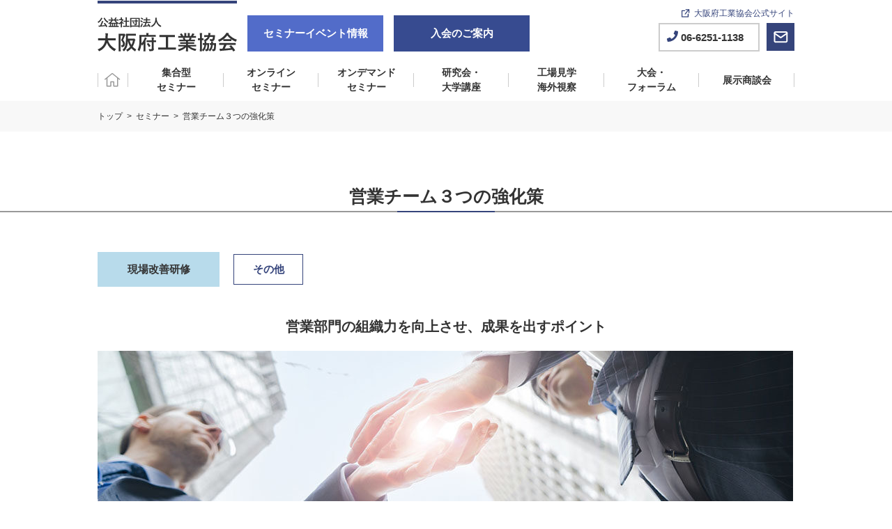

--- FILE ---
content_type: text/html; charset=UTF-8
request_url: https://www.opmia.jp/seminar/4809/
body_size: 8878
content:
<!DOCTYPE html>
<html lang="ja">


<head>
    <!-- Google Tag Manager -->
<script>(function(w,d,s,l,i){w[l]=w[l]||[];w[l].push({'gtm.start':
            new Date().getTime(),event:'gtm.js'});var f=d.getElementsByTagName(s)[0],
    j=d.createElement(s),dl=l!='dataLayer'?'&l='+l:'';j.async=true;j.src=
    'https://www.googletagmanager.com/gtm.js?id='+i+dl;f.parentNode.insertBefore(j,f);
})(window,document,'script','dataLayer','GTM-N98R34X');</script>
<!-- End Google Tag Manager -->
    <meta charset="utf-8">
    <meta name="viewport" content="width=device-width,user-scalable=no,maximum-scale=1">
    <link rel="preconnect" href="https://fonts.gstatic.com">
    <link href="https://fonts.googleapis.com/css2?family=Roboto:wght@300;400;500;700;900&display=swap" rel="stylesheet">
    <link href="https://www.opmia.jp/sys/wp-content/themes/opmiajp/assets/css/common.css?ver=1716774137" rel="stylesheet">

    
		<!-- All in One SEO 4.2.0 -->
		<title>営業チーム３つの強化策 – セミナーイベント情報 - 公益社団法人 大阪府工業協会</title>
		<meta name="robots" content="max-image-preview:large" />
		<link rel="canonical" href="https://www.opmia.jp/seminar/4809/" />
		<meta property="og:locale" content="ja_JP" />
		<meta property="og:site_name" content="セミナーイベント情報 - 公益社団法人 大阪府工業協会 – ものづくり企業と未来の形を創り出す" />
		<meta property="og:type" content="article" />
		<meta property="og:title" content="営業チーム３つの強化策 – セミナーイベント情報 - 公益社団法人 大阪府工業協会" />
		<meta property="og:url" content="https://www.opmia.jp/seminar/4809/" />
		<meta property="og:image" content="https://www.opmia.jp/sys/wp-content/uploads/2022/04/ogp.jpg" />
		<meta property="og:image:secure_url" content="https://www.opmia.jp/sys/wp-content/uploads/2022/04/ogp.jpg" />
		<meta property="og:image:width" content="1200" />
		<meta property="og:image:height" content="630" />
		<meta property="article:published_time" content="2022-01-19T05:36:58+00:00" />
		<meta property="article:modified_time" content="2022-05-18T20:20:40+00:00" />
		<meta name="twitter:card" content="summary_large_image" />
		<meta name="twitter:title" content="営業チーム３つの強化策 – セミナーイベント情報 - 公益社団法人 大阪府工業協会" />
		<meta name="twitter:image" content="https://www.opmia.jp/sys/wp-content/uploads/2022/04/ogp.jpg" />
		<script type="application/ld+json" class="aioseo-schema">
			{"@context":"https:\/\/schema.org","@graph":[{"@type":"WebSite","@id":"https:\/\/www.opmia.jp\/#website","url":"https:\/\/www.opmia.jp\/","name":"\u30bb\u30df\u30ca\u30fc\u30a4\u30d9\u30f3\u30c8\u60c5\u5831 - \u516c\u76ca\u793e\u56e3\u6cd5\u4eba \u5927\u962a\u5e9c\u5de5\u696d\u5354\u4f1a","description":"\u3082\u306e\u3065\u304f\u308a\u4f01\u696d\u3068\u672a\u6765\u306e\u5f62\u3092\u5275\u308a\u51fa\u3059","inLanguage":"ja","publisher":{"@id":"https:\/\/www.opmia.jp\/#organization"}},{"@type":"Organization","@id":"https:\/\/www.opmia.jp\/#organization","name":"\u516c\u76ca\u793e\u56e3\u6cd5\u4eba \u5927\u962a\u5e9c\u5de5\u696d\u5354\u4f1a","url":"https:\/\/www.opmia.jp\/","logo":{"@type":"ImageObject","@id":"https:\/\/www.opmia.jp\/#organizationLogo","url":"https:\/\/www.opmia.jp\/sys\/wp-content\/uploads\/2022\/04\/logo.png","width":617,"height":55},"image":{"@id":"https:\/\/www.opmia.jp\/#organizationLogo"},"contactPoint":{"@type":"ContactPoint","telephone":"+81662511138","contactType":"Customer Support"}},{"@type":"BreadcrumbList","@id":"https:\/\/www.opmia.jp\/seminar\/4809\/#breadcrumblist","itemListElement":[{"@type":"ListItem","@id":"https:\/\/www.opmia.jp\/#listItem","position":1,"item":{"@type":"WebPage","@id":"https:\/\/www.opmia.jp\/","name":"\u30db\u30fc\u30e0","description":"\u3082\u306e\u3065\u304f\u308a\u4f01\u696d\u3068\u672a\u6765\u306e\u5f62\u3092\u5275\u308a\u51fa\u3059\u5927\u962a\u5e9c\u5de5\u696d\u5354\u4f1a\u3067\u306f\u88fd\u9020\u696d\u5411\u3051\u306e\u30bb\u30df\u30ca\u30fc\u30fb\u30a4\u30d9\u30f3\u30c8\u3092\u591a\u304f\u958b\u50ac\u3057\u3066\u3044\u307e\u3059\u3002\u88fd\u9020\u696d\u306e\u6539\u5584\u30fb\u751f\u7523\u6027\u5411\u4e0a\u30fb\u4eba\u6750\u80b2\u6210\u306b\u305c\u3072\u3054\u6d3b\u7528\u304f\u3060\u3055\u3044\u3002","url":"https:\/\/www.opmia.jp\/"},"nextItem":"https:\/\/www.opmia.jp\/seminar\/4809\/#listItem"},{"@type":"ListItem","@id":"https:\/\/www.opmia.jp\/seminar\/4809\/#listItem","position":2,"item":{"@type":"WebPage","@id":"https:\/\/www.opmia.jp\/seminar\/4809\/","name":"\u55b6\u696d\u30c1\u30fc\u30e0\uff13\u3064\u306e\u5f37\u5316\u7b56","url":"https:\/\/www.opmia.jp\/seminar\/4809\/"},"previousItem":"https:\/\/www.opmia.jp\/#listItem"}]},{"@type":"Person","@id":"https:\/\/www.opmia.jp\/author\/seminar\/#author","url":"https:\/\/www.opmia.jp\/author\/seminar\/","name":"seminar","image":{"@type":"ImageObject","@id":"https:\/\/www.opmia.jp\/seminar\/4809\/#authorImage","url":"https:\/\/secure.gravatar.com\/avatar\/bd61c624abdb14087edd6bad8746e377?s=96&d=mm&r=g","width":96,"height":96,"caption":"seminar"}},{"@type":"WebPage","@id":"https:\/\/www.opmia.jp\/seminar\/4809\/#webpage","url":"https:\/\/www.opmia.jp\/seminar\/4809\/","name":"\u55b6\u696d\u30c1\u30fc\u30e0\uff13\u3064\u306e\u5f37\u5316\u7b56 \u2013 \u30bb\u30df\u30ca\u30fc\u30a4\u30d9\u30f3\u30c8\u60c5\u5831 - \u516c\u76ca\u793e\u56e3\u6cd5\u4eba \u5927\u962a\u5e9c\u5de5\u696d\u5354\u4f1a","inLanguage":"ja","isPartOf":{"@id":"https:\/\/www.opmia.jp\/#website"},"breadcrumb":{"@id":"https:\/\/www.opmia.jp\/seminar\/4809\/#breadcrumblist"},"author":"https:\/\/www.opmia.jp\/author\/seminar\/#author","creator":"https:\/\/www.opmia.jp\/author\/seminar\/#author","datePublished":"2022-01-19T05:36:58+09:00","dateModified":"2022-05-18T20:20:40+09:00"}]}
		</script>
		<!-- All in One SEO -->

<link rel='dns-prefetch' href='//s.w.org' />
<script type="text/javascript">
window._wpemojiSettings = {"baseUrl":"https:\/\/s.w.org\/images\/core\/emoji\/13.1.0\/72x72\/","ext":".png","svgUrl":"https:\/\/s.w.org\/images\/core\/emoji\/13.1.0\/svg\/","svgExt":".svg","source":{"concatemoji":"https:\/\/www.opmia.jp\/sys\/wp-includes\/js\/wp-emoji-release.min.js?ver=e64429716b71c7bf2033be201349c199"}};
/*! This file is auto-generated */
!function(e,a,t){var n,r,o,i=a.createElement("canvas"),p=i.getContext&&i.getContext("2d");function s(e,t){var a=String.fromCharCode;p.clearRect(0,0,i.width,i.height),p.fillText(a.apply(this,e),0,0);e=i.toDataURL();return p.clearRect(0,0,i.width,i.height),p.fillText(a.apply(this,t),0,0),e===i.toDataURL()}function c(e){var t=a.createElement("script");t.src=e,t.defer=t.type="text/javascript",a.getElementsByTagName("head")[0].appendChild(t)}for(o=Array("flag","emoji"),t.supports={everything:!0,everythingExceptFlag:!0},r=0;r<o.length;r++)t.supports[o[r]]=function(e){if(!p||!p.fillText)return!1;switch(p.textBaseline="top",p.font="600 32px Arial",e){case"flag":return s([127987,65039,8205,9895,65039],[127987,65039,8203,9895,65039])?!1:!s([55356,56826,55356,56819],[55356,56826,8203,55356,56819])&&!s([55356,57332,56128,56423,56128,56418,56128,56421,56128,56430,56128,56423,56128,56447],[55356,57332,8203,56128,56423,8203,56128,56418,8203,56128,56421,8203,56128,56430,8203,56128,56423,8203,56128,56447]);case"emoji":return!s([10084,65039,8205,55357,56613],[10084,65039,8203,55357,56613])}return!1}(o[r]),t.supports.everything=t.supports.everything&&t.supports[o[r]],"flag"!==o[r]&&(t.supports.everythingExceptFlag=t.supports.everythingExceptFlag&&t.supports[o[r]]);t.supports.everythingExceptFlag=t.supports.everythingExceptFlag&&!t.supports.flag,t.DOMReady=!1,t.readyCallback=function(){t.DOMReady=!0},t.supports.everything||(n=function(){t.readyCallback()},a.addEventListener?(a.addEventListener("DOMContentLoaded",n,!1),e.addEventListener("load",n,!1)):(e.attachEvent("onload",n),a.attachEvent("onreadystatechange",function(){"complete"===a.readyState&&t.readyCallback()})),(n=t.source||{}).concatemoji?c(n.concatemoji):n.wpemoji&&n.twemoji&&(c(n.twemoji),c(n.wpemoji)))}(window,document,window._wpemojiSettings);
</script>
<style type="text/css">
img.wp-smiley,
img.emoji {
	display: inline !important;
	border: none !important;
	box-shadow: none !important;
	height: 1em !important;
	width: 1em !important;
	margin: 0 0.07em !important;
	vertical-align: -0.1em !important;
	background: none !important;
	padding: 0 !important;
}
</style>
	<link rel='stylesheet' id='wp-block-library-css'  href='https://www.opmia.jp/sys/wp-includes/css/dist/block-library/style.min.css?ver=e64429716b71c7bf2033be201349c199' type='text/css' media='all' />
<style id='global-styles-inline-css' type='text/css'>
body{--wp--preset--color--black: #000000;--wp--preset--color--cyan-bluish-gray: #abb8c3;--wp--preset--color--white: #ffffff;--wp--preset--color--pale-pink: #f78da7;--wp--preset--color--vivid-red: #cf2e2e;--wp--preset--color--luminous-vivid-orange: #ff6900;--wp--preset--color--luminous-vivid-amber: #fcb900;--wp--preset--color--light-green-cyan: #7bdcb5;--wp--preset--color--vivid-green-cyan: #00d084;--wp--preset--color--pale-cyan-blue: #8ed1fc;--wp--preset--color--vivid-cyan-blue: #0693e3;--wp--preset--color--vivid-purple: #9b51e0;--wp--preset--gradient--vivid-cyan-blue-to-vivid-purple: linear-gradient(135deg,rgba(6,147,227,1) 0%,rgb(155,81,224) 100%);--wp--preset--gradient--light-green-cyan-to-vivid-green-cyan: linear-gradient(135deg,rgb(122,220,180) 0%,rgb(0,208,130) 100%);--wp--preset--gradient--luminous-vivid-amber-to-luminous-vivid-orange: linear-gradient(135deg,rgba(252,185,0,1) 0%,rgba(255,105,0,1) 100%);--wp--preset--gradient--luminous-vivid-orange-to-vivid-red: linear-gradient(135deg,rgba(255,105,0,1) 0%,rgb(207,46,46) 100%);--wp--preset--gradient--very-light-gray-to-cyan-bluish-gray: linear-gradient(135deg,rgb(238,238,238) 0%,rgb(169,184,195) 100%);--wp--preset--gradient--cool-to-warm-spectrum: linear-gradient(135deg,rgb(74,234,220) 0%,rgb(151,120,209) 20%,rgb(207,42,186) 40%,rgb(238,44,130) 60%,rgb(251,105,98) 80%,rgb(254,248,76) 100%);--wp--preset--gradient--blush-light-purple: linear-gradient(135deg,rgb(255,206,236) 0%,rgb(152,150,240) 100%);--wp--preset--gradient--blush-bordeaux: linear-gradient(135deg,rgb(254,205,165) 0%,rgb(254,45,45) 50%,rgb(107,0,62) 100%);--wp--preset--gradient--luminous-dusk: linear-gradient(135deg,rgb(255,203,112) 0%,rgb(199,81,192) 50%,rgb(65,88,208) 100%);--wp--preset--gradient--pale-ocean: linear-gradient(135deg,rgb(255,245,203) 0%,rgb(182,227,212) 50%,rgb(51,167,181) 100%);--wp--preset--gradient--electric-grass: linear-gradient(135deg,rgb(202,248,128) 0%,rgb(113,206,126) 100%);--wp--preset--gradient--midnight: linear-gradient(135deg,rgb(2,3,129) 0%,rgb(40,116,252) 100%);--wp--preset--duotone--dark-grayscale: url('#wp-duotone-dark-grayscale');--wp--preset--duotone--grayscale: url('#wp-duotone-grayscale');--wp--preset--duotone--purple-yellow: url('#wp-duotone-purple-yellow');--wp--preset--duotone--blue-red: url('#wp-duotone-blue-red');--wp--preset--duotone--midnight: url('#wp-duotone-midnight');--wp--preset--duotone--magenta-yellow: url('#wp-duotone-magenta-yellow');--wp--preset--duotone--purple-green: url('#wp-duotone-purple-green');--wp--preset--duotone--blue-orange: url('#wp-duotone-blue-orange');--wp--preset--font-size--small: 13px;--wp--preset--font-size--medium: 20px;--wp--preset--font-size--large: 36px;--wp--preset--font-size--x-large: 42px;}.has-black-color{color: var(--wp--preset--color--black) !important;}.has-cyan-bluish-gray-color{color: var(--wp--preset--color--cyan-bluish-gray) !important;}.has-white-color{color: var(--wp--preset--color--white) !important;}.has-pale-pink-color{color: var(--wp--preset--color--pale-pink) !important;}.has-vivid-red-color{color: var(--wp--preset--color--vivid-red) !important;}.has-luminous-vivid-orange-color{color: var(--wp--preset--color--luminous-vivid-orange) !important;}.has-luminous-vivid-amber-color{color: var(--wp--preset--color--luminous-vivid-amber) !important;}.has-light-green-cyan-color{color: var(--wp--preset--color--light-green-cyan) !important;}.has-vivid-green-cyan-color{color: var(--wp--preset--color--vivid-green-cyan) !important;}.has-pale-cyan-blue-color{color: var(--wp--preset--color--pale-cyan-blue) !important;}.has-vivid-cyan-blue-color{color: var(--wp--preset--color--vivid-cyan-blue) !important;}.has-vivid-purple-color{color: var(--wp--preset--color--vivid-purple) !important;}.has-black-background-color{background-color: var(--wp--preset--color--black) !important;}.has-cyan-bluish-gray-background-color{background-color: var(--wp--preset--color--cyan-bluish-gray) !important;}.has-white-background-color{background-color: var(--wp--preset--color--white) !important;}.has-pale-pink-background-color{background-color: var(--wp--preset--color--pale-pink) !important;}.has-vivid-red-background-color{background-color: var(--wp--preset--color--vivid-red) !important;}.has-luminous-vivid-orange-background-color{background-color: var(--wp--preset--color--luminous-vivid-orange) !important;}.has-luminous-vivid-amber-background-color{background-color: var(--wp--preset--color--luminous-vivid-amber) !important;}.has-light-green-cyan-background-color{background-color: var(--wp--preset--color--light-green-cyan) !important;}.has-vivid-green-cyan-background-color{background-color: var(--wp--preset--color--vivid-green-cyan) !important;}.has-pale-cyan-blue-background-color{background-color: var(--wp--preset--color--pale-cyan-blue) !important;}.has-vivid-cyan-blue-background-color{background-color: var(--wp--preset--color--vivid-cyan-blue) !important;}.has-vivid-purple-background-color{background-color: var(--wp--preset--color--vivid-purple) !important;}.has-black-border-color{border-color: var(--wp--preset--color--black) !important;}.has-cyan-bluish-gray-border-color{border-color: var(--wp--preset--color--cyan-bluish-gray) !important;}.has-white-border-color{border-color: var(--wp--preset--color--white) !important;}.has-pale-pink-border-color{border-color: var(--wp--preset--color--pale-pink) !important;}.has-vivid-red-border-color{border-color: var(--wp--preset--color--vivid-red) !important;}.has-luminous-vivid-orange-border-color{border-color: var(--wp--preset--color--luminous-vivid-orange) !important;}.has-luminous-vivid-amber-border-color{border-color: var(--wp--preset--color--luminous-vivid-amber) !important;}.has-light-green-cyan-border-color{border-color: var(--wp--preset--color--light-green-cyan) !important;}.has-vivid-green-cyan-border-color{border-color: var(--wp--preset--color--vivid-green-cyan) !important;}.has-pale-cyan-blue-border-color{border-color: var(--wp--preset--color--pale-cyan-blue) !important;}.has-vivid-cyan-blue-border-color{border-color: var(--wp--preset--color--vivid-cyan-blue) !important;}.has-vivid-purple-border-color{border-color: var(--wp--preset--color--vivid-purple) !important;}.has-vivid-cyan-blue-to-vivid-purple-gradient-background{background: var(--wp--preset--gradient--vivid-cyan-blue-to-vivid-purple) !important;}.has-light-green-cyan-to-vivid-green-cyan-gradient-background{background: var(--wp--preset--gradient--light-green-cyan-to-vivid-green-cyan) !important;}.has-luminous-vivid-amber-to-luminous-vivid-orange-gradient-background{background: var(--wp--preset--gradient--luminous-vivid-amber-to-luminous-vivid-orange) !important;}.has-luminous-vivid-orange-to-vivid-red-gradient-background{background: var(--wp--preset--gradient--luminous-vivid-orange-to-vivid-red) !important;}.has-very-light-gray-to-cyan-bluish-gray-gradient-background{background: var(--wp--preset--gradient--very-light-gray-to-cyan-bluish-gray) !important;}.has-cool-to-warm-spectrum-gradient-background{background: var(--wp--preset--gradient--cool-to-warm-spectrum) !important;}.has-blush-light-purple-gradient-background{background: var(--wp--preset--gradient--blush-light-purple) !important;}.has-blush-bordeaux-gradient-background{background: var(--wp--preset--gradient--blush-bordeaux) !important;}.has-luminous-dusk-gradient-background{background: var(--wp--preset--gradient--luminous-dusk) !important;}.has-pale-ocean-gradient-background{background: var(--wp--preset--gradient--pale-ocean) !important;}.has-electric-grass-gradient-background{background: var(--wp--preset--gradient--electric-grass) !important;}.has-midnight-gradient-background{background: var(--wp--preset--gradient--midnight) !important;}.has-small-font-size{font-size: var(--wp--preset--font-size--small) !important;}.has-medium-font-size{font-size: var(--wp--preset--font-size--medium) !important;}.has-large-font-size{font-size: var(--wp--preset--font-size--large) !important;}.has-x-large-font-size{font-size: var(--wp--preset--font-size--x-large) !important;}
</style>
<link rel="https://api.w.org/" href="https://www.opmia.jp/wp-json/" /><link rel="alternate" type="application/json" href="https://www.opmia.jp/wp-json/wp/v2/seminar/4809" /><link rel="EditURI" type="application/rsd+xml" title="RSD" href="https://www.opmia.jp/sys/xmlrpc.php?rsd" />
<link rel="wlwmanifest" type="application/wlwmanifest+xml" href="https://www.opmia.jp/sys/wp-includes/wlwmanifest.xml" /> 

<link rel='shortlink' href='https://www.opmia.jp/?p=4809' />
<link rel="alternate" type="application/json+oembed" href="https://www.opmia.jp/wp-json/oembed/1.0/embed?url=https%3A%2F%2Fwww.opmia.jp%2Fseminar%2F4809%2F" />
<link rel="alternate" type="text/xml+oembed" href="https://www.opmia.jp/wp-json/oembed/1.0/embed?url=https%3A%2F%2Fwww.opmia.jp%2Fseminar%2F4809%2F&#038;format=xml" />
<meta name="paged" content="1"><link rel="icon" href="https://www.opmia.jp/sys/wp-content/uploads/2022/04/opmia-150x150.png" sizes="32x32" />
<link rel="icon" href="https://www.opmia.jp/sys/wp-content/uploads/2022/04/opmia.png" sizes="192x192" />
<link rel="apple-touch-icon" href="https://www.opmia.jp/sys/wp-content/uploads/2022/04/opmia.png" />
<meta name="msapplication-TileImage" content="https://www.opmia.jp/sys/wp-content/uploads/2022/04/opmia.png" />
    
    <link href="https://www.opmia.jp/sys/wp-content/themes/opmiajp/assets/css/seminar.css" rel="stylesheet">
</head>


<body>
<!-- Google Tag Manager (noscript) -->
<noscript><iframe src="https://www.googletagmanager.com/ns.html?id=GTM-N98R34X" height="0" width="0" style="display:none;visibility:hidden"></iframe></noscript>
<!-- End Google Tag Manager (noscript) -->
<!-- wrapper -->
<div id="wrapper" class="wrapper">

    <!-- header -->
    <header class="site-header site-header__seminar">

        <div class="site-header__inner ">
            <div class="site-header__top">

                <div class="site-header__top__left">
                    <div class="site-header__logo">
                        <a href="https://www.opmia.or.jp/">
                            <img src="https://www.opmia.jp/sys/wp-content/themes/opmiajp/assets/images/common/logo_seminar.png" alt="公益社団法人大阪府工業協会">
                        </a>
                    </div>
                    <div class="site-header__seminar-btn">
                        <a href="/">セミナーイベント情報</a>
                    </div>
                    <div class="site-header__seminar-btn site-header__seminar-btn__entry">
                        <a href="https://www.opmia.or.jp/entry/" target="_blank">入会のご案内</a>
                    </div>
                </div>


                <div class="site-header__right">
                    <div class="site-header__link"><a href="https://www.opmia.or.jp/"  taget="blank">大阪府工業協会公式サイト</a></div>
                    <div class="site-header__utility">

                        <div class="site-header__utility__tel">
                            <a href="tel:0662511138">
                                06-6251-1138
                            </a>
                        </div>
                        <div class="site-header__utility__contact">
                            <a href="https://form.k3r.jp/opmia/contact">
                                <img src="https://www.opmia.jp/sys/wp-content/themes/opmiajp/assets/images/common/Icon_header_contact.png" alt="contact">
                            </a>
                        </div>
                    </div>
                </div>

            </div>
            <div class="site-header__nav site-header__nav--seminar">
                <ul class="global-nav ">
                    <li class="global-nav__item"><a href="https://www.opmia.jp"><span>HOME</span></a></li>
                    <li class="global-nav__item"><a href="https://www.opmia.jp/seminar/seminar_type/offline/"><span>集合型<br>
              セミナー</span></a></li>
                    <li class="global-nav__item"><a href="https://www.opmia.jp/seminar/seminar_type/online/"><span>オンライン<br>
              セミナー </span></a></li>
                    <li class="global-nav__item"><a href="https://www.opmia.jp/seminar/seminar_type/ondemand/"><span>オンデマンド<br>
              セミナー</span></a></li>
                    <li class="global-nav__item"><a href="https://www.opmia.jp/seminar/seminar_type/research/"><span>研究会・<br>
              大学講座</span></a></li>
                    <li class="global-nav__item"><a href="https://www.opmia.jp/seminar/seminar_type/inspection/"><span>工場見学<br>
              海外視察</span></a></li>
                    <li class="global-nav__item"><a href="https://www.opmia.jp/seminar/seminar_type/forum/"><span>大会・<br>
              フォーラム</span></a></li>
                    <li class="global-nav__item"><a href="https://www.opmia.jp/seminar/seminar_type/opportunity/"><span>展示商談会</span></a></li>
                </ul>
                            </div>

            <div id="jsMenuToggle" class="menu-toggle mobile">
                <div class="line"></div>
                <div class="line"></div>
                <div class="line"></div>
                <span></span>
            </div>

            <div class="site-header__bottom mobile">
                <a href="/">
                    セミナーイベント情報
                </a>
            </div>
            <div class="site-header__bottom site-header__bottom__entry mobile">
                <a href="https://www.opmia.or.jp/entry/" target="_blank">
                入会のご案内
                </a>
            </div>
        </div>


        <div class="sp-menu">
            <div class="sp-menu__inner">
                <ul class="sp-menu__navi">
                    <li class="sp-menu__navi__item"><a href="https://www.opmia.jp/seminar/seminar_type/offline/">集合型セミナー</a></li>
                    <li class="sp-menu__navi__item"><a href="https://www.opmia.jp/seminar/seminar_type/online/">オンラインセミナー</a></li>
                    <li class="sp-menu__navi__item"><a href="https://www.opmia.jp/seminar/seminar_type/ondemand/">オンデマンドセミナー</a></li>
                    <li class="sp-menu__navi__item"><a href="https://www.opmia.jp/seminar/seminar_type/research/">研究会・大学講座</a></li>
                    <li class="sp-menu__navi__item"><a href="https://www.opmia.jp/seminar/seminar_type/inspection/">工場見学・海外視察</a></li>
                    <li class="sp-menu__navi__item"><a href="https://www.opmia.jp/seminar/seminar_type/forum/">大会・フォーラム</a></li>
                    <li class="sp-menu__navi__item"><a href="https://www.opmia.jp/seminar/seminar_type/opportunity/">展示商談会</a></li>
                </ul>
                <div class="sp-menu__utility">
                    <div class="sp-menu__utility__item sp-menu__utility_item--tel">
                        <a href="tel:0662511138">
                            TEL:06-6251-1138
                        </a>
                    </div>
                    <div class="sp-menu__utility__item sp-menu__utility__item--contact">
                        <a href="/contact/">
                            お問い合わせ
                        </a>
                    </div>
                    <div class="sp-menu__utility__item sp-menu__utility__item--seminar">
                        <a href="/">
                            セミナーイベント情報
                        </a>
                    </div>
                    <div class="sp-menu__utility__item sp-menu__utility__item--entry">
                    <a href="https://www.opmia.or.jp/entry/" target="_blank">
                入会のご案内
                        </a>
                    </div>
                </div>
            </div>
        </div>
    </header>
    <!-- end - header --><!-- .page -->
<div class="page">
    <!-- .page-contents -->
    <div id="seminar" class="page-contents">
        <div class="pnkz">
            <div class="container">
                <ul class="pnkz__list">
                    <li><a href="https://www.opmia.jp">トップ</a></li>
                    <li><a href="https://www.opmia.jp/seminar/">セミナー</a></li>
                    <li><span>営業チーム３つの強化策</span></li>
                </ul>
            </div>
        </div>
        <!-- .single-content -->
                    <div class="single-content single-content__seminar">
    <div class="page-head">
        <h2 class="page-head__title">営業チーム３つの強化策</h2>
    </div>
    <div class="container">
        <!--seminar-head-->
        <div class="seminar-head">
        <div class="seminar-head__info">
            <div class="category" style="color: ">現場改善研修</div>
                <ul class="theme-list">
            <li>その他</li>
        </ul>
    

</div>
            <div class="seminar-head__sub">営業部門の組織力を向上させ、成果を出すポイント </div>
            <div class="seminar-head__visual">
        <img src="https://www.opmia.jp/sys/wp-content/uploads/2021/05/seminar_eigyo-998x250.jpg"
             alt="" class="desktop">
        <img src="https://www.opmia.jp/sys/wp-content/uploads/2021/05/seminar_eigyo_sp-345x250.jpg"
             alt="" class="mobile">
    </div>
        </div>
        <!--//seminar-head-->



        
        <p class="summary-text"></p>
            </div>


        <div class="seminar-contents">
        <div class="container">
            <h2 class="border-title">セミナー内容</h2>
                        <dl class="seminar-contents__block">
                <dt>１．成果の出る営業組織と出ない営業組織の違い </dt>
                <dd>
                    ●営業組織が企業の存続を９割決める！？ ～営業組織づくりが必要な理由～                     <ul>
                                            </ul>
                </dd>
            </dl>
                        <dl class="seminar-contents__block">
                <dt>２．営業組織力強化の鍵➊ 『目標設定』 </dt>
                <dd>
                    ●企業の目標設定の考え方についての近年の流れ <br />
●多くの組織が陥りがちな失敗する目標設定のやり方 <br />
●目標設定のポイントは「感情」 <br />
●部下のやる気を向上させるたった２つのポイント                     <ul>
                                            </ul>
                </dd>
            </dl>
                        <dl class="seminar-contents__block">
                <dt>３．営業組織力強化の鍵➋ 『部下とのコミュニケーション』 </dt>
                <dd>
                    ●人間関係と組織成果の因果関係を知る <br />
●考えない部下を量産してしまう３つの行動 <br />
　～部下が思考停止に陥ってしまう上司の行動とは？自分が当てはまらないかをチェック～ <br />
●自ら考える、行動する部下を育てるための２つの条件 <br />
●普段からのコミュニケーションの取り方で部下の成長度も大きく変わる！                     <ul>
                                            </ul>
                </dd>
            </dl>
                        <dl class="seminar-contents__block">
                <dt>４．営業組織力強化の鍵➌ 『営業会議の活用』</dt>
                <dd>
                    ●自社における営業会議の目的、意義をもう一度考えよう <br />
●正しい会議を進めるための４つのルール <br />
　①コール設定のルール ➁意思決定ルール ③分解のルール ④場づくりのルール  <br />
●正しい会議の５つのステップ <br />
　①問題発見  ➁ブレインストーミング  ③評価  ④役割決定  ⑤経過確認                     <ul>
                                            </ul>
                </dd>
            </dl>
                        <dl class="seminar-contents__block">
                <dt>５．組織づくりに失敗しないために </dt>
                <dd>
                    ●５％の企業しか乗り越えていない組織の壁とは？ ～自社はどの状態？組織状態の４フェーズ～ <br />
●他部門との良好な関係も組織力を強化のポイント <br />
●営業部門のリーダーとしての心構え                     <ul>
                                            </ul>
                </dd>
            </dl>
                        <div class="old_details">
                            </div>
        </div>
    </div>
    
    <section class="seminar-info">
        <div class="container">
                            <h3 class="border-title">セミナー要項</h3>
                <div class="seminar-table">
    <table>
                            <tr>
                <th>開催場所</th>
                <td>大阪府工業協会 研修室</td>
            </tr>
        
                    <tr>
                <th>定員</th>
                <td>50名</td>
            </tr>
                            <tr>
                <th>価格（税込み）</th>
                <td>26,400円（会員）/31,900円（非会員）</td>
            </tr>
            </table>
</div>            
        </div>
    </section>
        <section class="seminar-info">
        <div class="container">
            <h2 class="border-title">開催日・開催予定日</h2>
            <div class="seminar-table02">
                <table>
                        <tr>
                        <th>2022年2月22日（火）</th>
                        <td>午前9時45分～午後4時45分</td>
                        <td>
                            <div class="blue-btn">
                                ありがとうございます。<br>こちらのセミナーは終了いたしました。
                                <a href="https://form.k3r.jp/opmia/contact" target="_blank">お問い合わせはこちらから</a>
                            </div>
                        </td>
                    </tr>
                                    </table>
            </div>
        </div>
    </section>

    
<section class="new-event relation-event">
    <div class="container">
        <div class="min-title">関連するセミナー</div>
        <ul class="event-list">
                            <li class="event-list__card">
                    <a href="https://www.opmia.jp/seminar/8134/">
                        <div class="seminar-head-info">
                            <div class="category" style="background: #b8dbeb">集合型セミナー</div>
                                                    </div>

                                                                <div class="date"><span>2026年1月21日(水)</span></div>
                                        <div class="title norborder">製造現場の安全(6)工場のBCP対策</div>
                                        <div class="text"></div>
                                                            </a>
                </li>
                            <li class="event-list__card">
                    <a href="https://www.opmia.jp/seminar/8190/">
                        <div class="seminar-head-info">
                            <div class="category" style="background: #ffd5d5">オンラインセミナー</div>
                                                    </div>

                                                                <div class="date"><span>2026年1月22日(木)</span></div>
                                        <div class="title norborder">Zoom_製造現場の安全(5)工場の気象災害対策</div>
                                        <div class="text"></div>
                                                            </a>
                </li>
                            <li class="event-list__card">
                    <a href="https://www.opmia.jp/seminar/7408/">
                        <div class="seminar-head-info">
                            <div class="category" style="background: #dbebc8">工場見学・海外視察</div>
                                                    </div>

                                                                <div class="date"><span>2026年2月5日(木)</span></div>
                                        <div class="title">2025年度 新技術研究会(見学・全16回／バラ申し込み可)</div>
                                        <div class="text"></div>
                                                                                <p>今後の開催日程</p>
                                        <ul class="hashtag">
                                                                                            <li><span>2026年2月18日(水)</li>
                                                                                                    <li><span>2026年3月19日(木)</li>
                                                                                        </ul>
                                                            </a>
                </li>
                            <li class="event-list__card">
                    <a href="https://www.opmia.jp/seminar/8191/">
                        <div class="seminar-head-info">
                            <div class="category" style="background: #ffd5d5">オンラインセミナー</div>
                                                    </div>

                                                                <div class="date"><span>2026年2月5日(木)</span></div>
                                        <div class="title norborder">Zoom_製造現場の安全(6)工場のBCP対策</div>
                                        <div class="text"></div>
                                                            </a>
                </li>
                    </ul>
        <div class="btn"><a href="/seminar/">もっとみる</a></div>
    </div>
</section>

</div>
            </div>
    <!-- end - .page-contents -->
</div>
<!-- end - .main -->
<!-- footer -->

<div class="fix-utility mobile">
    <div class="fix-utility__item fix-utility__item--tel">
        <a href="tel:0662511138">
            <img src="https://www.opmia.jp/sys/wp-content/themes/opmiajp/assets/images/common/icon_fix01.png" alt="tel">
        </a>
    </div>
    <div class="fix-utility__item fix-utility__item--contact">
        <a href="/contact/">
            <img src="https://www.opmia.jp/sys/wp-content/themes/opmiajp/assets/images/common/icon_fix02.png" alt="contact">
        </a>
    </div>
</div>

<footer class="site-footer">



    <div id="backUpper" class="back-upper"></div>

    <div class="site-footer__inner ">

        <ul class="site-footer__top-link container">
            <li>
                <a href="https://www.opmia.or.jp/policy/">プライバシーポリシー</a>
            </li>
        </ul>

        <div class="site-footer__content">
            <div class="container">
                <div class="site-footer__bnr">
                    <div class="box">
                        <a href="tel:0662511138">
                            <dl>
                                <dt>お電話でのお問い合わせ</dt>
                                <dd>06-6251-1138</dd>
                            </dl>
                        </a>
                    </div>
                    <div class="box">
                        <a href="tel:0662459926">
                            <dl>
                                <dt>FAXでのお問い合わせ</dt>
                                <dd>06-6245-9926</dd>
                            </dl>
                        </a>
                    </div>
                    <div class="box box--contact">
                        <a href="https://form.k3r.jp/opmia/contact">
                            <dl>
                                <dt>お問い合わせ</dt>
                            </dl>
                        </a>
                    </div>



                </div>

                <div class="site-footer__info">
                    <div class="site-footer__logo">
                        <img src="https://www.opmia.jp/sys/wp-content/themes/opmiajp/assets/images/common/logo.png" alt="公益社団法人　大阪府工業協会">
                    </div>
                    <div class="site-footer__info__address">
                        <dt>〒541-0054</dt>
                        <dd>大阪府大阪市中央区南本町2-6-12 　<br class="mobile">サンマリオンタワー4階</dd>
                    </div>
                </div>
            </div>
        </div>
        <address class="meiryo">
            Copyright c Osaka Prefectural Manufacturing &<br class="mobile"> Industrial Association All Rights Reserved.
        </address>
    </div>



</footer>
<!-- end - footer -->

</div>
<!-- end - .wrapper -->
<script src="https://ajax.googleapis.com/ajax/libs/jquery/3.5.1/jquery.min.js"></script>
<script src="https://cdnjs.cloudflare.com/ajax/libs/jquery-validate/1.19.3/jquery.validate.min.js" integrity="sha512-37T7leoNS06R80c8Ulq7cdCDU5MNQBwlYoy1TX/WUsLFC2eYNqtKlV0QjH7r8JpG/S0GUMZwebnVFLPd6SU5yg==" crossorigin="anonymous" referrerpolicy="no-referrer"></script>
<script src="https://cdnjs.cloudflare.com/ajax/libs/jquery-validate/1.19.3/localization/messages_ja.min.js" integrity="sha512-NYP8U4SYtPLPZ03BvDgeJ9I04TgYWuQonu/2Hi5AUhyxFLNm5wtk0XgP+rBWdAo9Hbbz+pMeArj368U+a7LYiw==" crossorigin="anonymous" referrerpolicy="no-referrer"></script>
<script src="https://www.opmia.jp/sys/wp-content/themes/opmiajp/assets/js/common.js"></script>
<script src="https://www.opmia.jp/sys/wp-content/themes/opmiajp/assets/js/vendor/ofi.min.js"></script>
<script> objectFitImages();</script>
<!-- slick -->
<link href="https://www.opmia.jp/sys/wp-content/themes/opmiajp/assets/js/vendor/slick/slick.css" rel="stylesheet">
<link href="https://www.opmia.jp/sys/wp-content/themes/opmiajp/assets/js/vendor/slick/slick-theme.css" rel="stylesheet">
<script src="https://www.opmia.jp/sys/wp-content/themes/opmiajp/assets/js/vendor/slick/slick.min.js"></script>
<script src="https://www.opmia.jp/sys/wp-content/themes/opmiajp/assets/js/slider.js"></script>
<script src="https://www.opmia.jp/sys/wp-content/themes/opmiajp/assets/js/pagetop.js"></script>
<script src="https://www.opmia.jp/sys/wp-content/themes/opmiajp/assets/js/vendor/jquery.matchHeight.js"></script>


</body>

</html>

--- FILE ---
content_type: text/css
request_url: https://www.opmia.jp/sys/wp-content/themes/opmiajp/assets/css/common.css?ver=1716774137
body_size: 4780
content:
@charset "UTF-8";
/*---------------------
config
---------------------*/
/*
mixin
---------------*/
/*
function
---------------*/
/**
 * reset css
 */
/*
html5doctor.com Reset Stylesheet Custome
Author: Richard Clark - http://richclarkdesign.com
Twitter: @rich_clark
editor: kaikoo
*/
html, body, div, span, object, iframe,
h1, h2, h3, h4, h5, h6, p,
blockquote, abbr, address,
cite, code, del, dfn, em,
img, ins, kbd, q,
samp, small, strong, var,
b, i, dl, dt, dd, ol, ul,
li, fieldset, form,
label, legend, table,
caption, tbody, tfoot,
thead, tr, th, td,
article, aside,
canvas, details,
figcaption, figure,
footer, header,
hgroup, menu, nav,
section, summary, time,
mark, audio, video {
  background: transparent;
  border: 0;
  font-size: 100%;
  margin: 0;
  outline: 0;
  padding: 0;
  vertical-align: baseline;
}

body {
  line-height: 1;
}

article,
aside,
details,
figcaption,
figure,
footer,
header,
hgroup,
menu,
nav,
section {
  display: block;
}

ul,
li {
  list-style: none;
}

a {
  background: transparent;
  color: inherit;
  font-size: 100%;
  margin: 0;
  padding: 0;
  text-decoration: none;
  vertical-align: baseline;
}

input,
select {
  vertical-align: middle;
}

img {
  max-width: 100%;
  vertical-align: bottom;
}

* {
  box-sizing: border-box;
  margin: 0;
  padding: 0;
}

p {
  margin: 0;
}

table {
  border-collapse: collapse;
  border-spacing: 0;
}

button {
  -moz-appearance: none;
  -webkit-appearance: none;
  appearance: none;
}

html {
  font-size: 62.5%;
}

body {
  color: #333;
  font-family: "游ゴシック体", "Yu Gothic", YuGothic, "ヒラギノ角ゴ Pro", "Hiragino Kaku Gothic Pro", "メイリオ", Meiryo, "MS Pゴシック", "MS PGothic", sans-serif;
  font-size: 1.6rem;
  font-weight: 500;
  line-height: 1.5;
  overflow-x: auto;
  word-break: break-all;
}

body.is-active-menu::before {
  background: rgba(0, 0, 0, 0.5);
  content: "";
  display: block;
  height: 100vh;
  left: 0;
  position: fixed;
  top: 0;
  width: 100vw;
  z-index: 9;
}

.mincyo {
  font-family: "游明朝体", "Yu Mincho", YuMincho, "ヒラギノ明朝 Pro", "Hiragino Mincho Pro", "MS P明朝", "MS PMincho", serif;
}

.meiryo {
  font-family: 'メイリオ', 'Meiryo', sans-serif;
}

.robot {
  font-family: 'Roboto', sans-serif;
}

html .desktop {
  display: block;
}

html .mobile {
  display: none;
}

/* ----------------------------------------------------
margin
---------------------------------------------------- */
.mt00 {
  margin-top: 0px !important;
}

.mt05 {
  margin-top: 5px !important;
}

.mt10 {
  margin-top: 10px !important;
}

.mt15 {
  margin-top: 15px !important;
}

.mt20 {
  margin-top: 20px !important;
}

.mt25 {
  margin-top: 25px !important;
}

.mt30 {
  margin-top: 30px !important;
}

.mt35 {
  margin-top: 35px !important;
}

.mt40 {
  margin-top: 40px !important;
}

.mt50 {
  margin-top: 50px !important;
}

.mr00 {
  margin-right: 0px !important;
}

.mr05 {
  margin-right: 5px !important;
}

.mr10 {
  margin-right: 10px !important;
}

.mr15 {
  margin-right: 15px !important;
}

.mr20 {
  margin-right: 20px !important;
}

.mr25 {
  margin-right: 25px !important;
}

.mr30 {
  margin-right: 30px !important;
}

.mr35 {
  margin-right: 35px !important;
}

.mr40 {
  margin-right: 40px !important;
}

.mb00 {
  margin-bottom: 0px !important;
}

.mb05 {
  margin-bottom: 5px !important;
}

.mb10 {
  margin-bottom: 10px !important;
}

.mb15 {
  margin-bottom: 15px !important;
}

.mb20 {
  margin-bottom: 20px !important;
}

.mb25 {
  margin-bottom: 25px !important;
}

.mb30 {
  margin-bottom: 30px !important;
}

.mb35 {
  margin-bottom: 35px !important;
}

.mb40 {
  margin-bottom: 40px !important;
}

.ml00 {
  margin-left: 0px !important;
}

.ml05 {
  margin-left: 5px !important;
}

.ml10 {
  margin-left: 10px !important;
}

.ml15 {
  margin-left: 15px !important;
}

.ml20 {
  margin-left: 20px !important;
}

.ml25 {
  margin-left: 25px !important;
}

.ml30 {
  margin-left: 30px !important;
}

.ml35 {
  margin-left: 35px !important;
}

.ml40 {
  margin-left: 40px !important;
}

.site-header {
  background: #fff;
  position: relative;
  position: fixed;
  width: 100%;
  z-index: 1;
  z-index: 10;
}

.site-header__inner {
  margin: 0 auto;
  max-width: 1000px;
}

.site-header__logo {
  border-top: 4px solid #35447b;
  padding-top: 30px;
}

.site-header__logo dl {
  align-items: flex-end;
  display: flex;
  line-height: 1;
}

.site-header__logo dl dt {
  font-weight: bold;
  margin-right: 8px;
}

.site-header__logo dl dd {
  font-size: 2.8rem;
  font-weight: bold;
}

.site-header__logo .sub {
  color: #959595;
  font-size: 1rem;
  margin-top: 0.4em;
  text-align: center;
}

.site-header__top {
  display: flex;
  justify-content: space-between;
  margin-bottom: 5px;
}

.site-header__utility {
  display: flex;
}

.site-header__utility__item {
  width: 200px;
}

.site-header__utility__item a {
  background-color: #999;
  background-image: url(../images/common/icon_header_phone.png);
  background-position: center left 25px;
  background-repeat: no-repeat;
  color: #fff;
  display: block;
  font-weight: bold;
  line-height: 75px;
  text-align: center;
}

.site-header__utility__item--tel a {
  background-position: center left 20px;
  font-weight: bold;
  padding-left: 1.5em;
}

.site-header__utility__item--contact a {
  background-color: #35447b;
  background-image: url(../images/common/icon_header_contact.png);
  background-position: center left 30px;
  background-repeat: no-repeat;
  font-size: 1.4rem;
}

.site-header__seminar .site-header__nav {
  margin-top: 11px;
}

.site-header__seminar .site-header__top__left {
  align-items: flex-end;
  display: flex;
}

.site-header__seminar .site-header__seminar-btn {
  margin-left: 15px;
  width: 195px;
}

.site-header__seminar .site-header__seminar-btn a {
  background: #526cc9;
  color: #fff;
  display: block;
  font-size: 2rem;
  font-size: 1.5rem;
  font-weight: bold;
  line-height: 52px;
  padding-left: 10px;
  padding-right: 10px;
  text-align: center;
}
.site-header__seminar .site-header__seminar-btn__entry a {
  background: #374b90;
}
.site-header__seminar .site-header__right {
  margin-top: 10px;
}

.site-header__seminar .site-header__link {
  color: #35447B;
  font-size: 1.2rem;
  margin-bottom: 5px;
  text-align: right;
}

.site-header__seminar .site-header__link a {
  background: url(../images/common/icon_popup.png) no-repeat left 0 center;
  display: inline-block;
  padding-left: 1.5em;
}

.site-header__seminar .site-header__utility .site-header__utility__tel a {
  background: url(../images/common/icon_phone.png) no-repeat left 10px top 45%;
  border: 2px solid #ccc;
  display: block;
  font-family: "游ゴシック体", YuGothic, "游ゴシック", "Yu Gothic", sans-serif;
  font-size: 1.5rem;
  font-weight: bold;
  line-height: 37px;
  padding-left: 30px;
  width: 145px;
}

.site-header__seminar .site-header__utility .site-header__utility__contact {
  margin-left: 10px;
}

.site-header__seminar .site-header__utility .site-header__utility__contact a {
  align-items: center;
  background: #35447B;
  display: flex;
  height: 40px;
  justify-content: center;
  width: 40px;
}

/*navigation*/

.sp-menu {
  display: none;
}

.back-upper {
  background: url(../images/common/icon_backtop.png) no-repeat center center #19268C;
  bottom: 10px;
  cursor: pointer;
  display: none;
  height: 70px;
  position: fixed;
  right: 10px;
  width: 70px;
}

.site-footer {
  margin-top: 40px;
}

.site-footer__top-link {
  font-size: 0;
  margin-bottom: 13px;
  text-align: right;
}

.site-footer__top-link li {
  border-right: 1px solid #000;
  display: inline-block;
  font-size: 1.4rem;
  line-height: 1;
}

.site-footer__top-link li:first-child {
  border-left: 1px solid #000;
}

.site-footer__top-link li a {
  display: block;
  padding: 0 20px;
}

.site-footer__content {
  background: #f8f8f8;
  padding: 60px 0;
}

.site-footer__bnr {
  display: flex;
  justify-content: space-between;
}

.site-footer__bnr .box {
  background: #fff;
  width: 31.2%;
}

.site-footer__bnr .box:nth-child(2) a::before {
  background-image: url(../images/common/icon_footer_fax.png);
}

.site-footer__bnr .box:nth-child(3) {
  background-color: #35447b;
  color: #fff;
  font-weight: 600;
}

.site-footer__bnr .box:nth-child(3) a::before {
  content: none;
}

.site-footer__bnr .box:nth-child(3) dl {
  align-items: center;
  background: url(../images/common/icon_footer_mail.png) no-repeat center left 20%;
  display: flex;
  font-size: 1.6rem;
  font-weight: 600;
  justify-content: center;
  padding: 0;
  text-align: center;
  width: 100%;
}

.site-footer__bnr .box a {
  display: flex;
  height: 100%;
}

.site-footer__bnr .box a::before {
  background-color: #35447b;
  background-image: url(../images/common/icon_footer_phone.png);
  background-position: center center;
  background-repeat: no-repeat;
  content: "";
  flex: none;
  width: 25%;
}

.site-footer__bnr .box dl {
  padding: 12px 5px 12px 15px;
}

.site-footer__bnr .box dl dt {
  font-size: 1.4rem;
  font-weight: 600;
}

.site-footer__bnr .box dl dd {
  font-size: 2.4rem;
  font-weight: 600;
}

.site-footer__logo {
  text-align: center;
}

.site-footer__info {
  align-items: center;
  display: flex;
  margin-top: 52px;
}

.site-footer__info__address {
  color: #707070;
  font-size: 1.4rem;
  font-weight: bold;
  margin-left: 40px;
}

.site-footer address {
  background: #333;
  color: #fff;
  font-size: 1.4rem;
  font-style: normal;
  padding: 20px 0;
  text-align: center;
}

.fix-utility {
  bottom: 4vw;
  left: 4vw;
  position: fixed;
}

.fix-utility__item a {
  align-items: center;
  background: #C2C2C2;
  display: flex;
  height: 13.33333vw;
  justify-content: center;
  width: 13.33333vw;
}

.fix-utility__item--contact a {
  background: #35447b;
}

.container {
  margin-left: auto;
  margin-right: auto;
  max-width: 1030px;
  padding: 0 15px;
  width: 100%;
}

.page {
  padding-top: 145px;
}

.page-contents {
  margin-bottom: 130px;
}

.seminar-bnr {
  box-shadow: 2px 2px 4px gray;
  color: #fff;
  position: fixed;
  right: 25px;
  top: 160px;
  width: 300px;
  z-index: 2;
}

.seminar-bnr a {
  background: #526cc9;
  background: url(../images/common/icon_link.png) no-repeat top 5px right 5px #526cc9;
  display: block;
  font-size: 2rem;
  font-weight: bold;
  line-height: 100px;
  text-align: center;
}

.seminar-bnr a::before {
  background: url(../images/common/icon_seminar.png) no-repeat center center/contain;
  content: "";
  display: inline-block;
  height: 32px;
  margin-right: 10px;
  vertical-align: middle;
  width: 32px;
}

.pnkz {
  background: #f8f8f8;
  padding: 13px 0;
}

.pnkz--no-bg {
  background: none;
}

.pnkz__list {
  font-size: 0;
}

.pnkz__list li {
  display: inline-block;
  font-size: 1.2rem;
}

.pnkz__list li + li::before {
  content: ">";
  margin: 0 .5em;
}

.page-head {
  border-bottom: 2px solid #999;
  margin-bottom: 55px;
  margin-top: 75px;
  padding-bottom: .1em;
  position: relative;
}

.page-head::before {
  background: #35447B;
  bottom: -2px;
  content: "";
  display: block;
  height: 2px;
  left: 50%;
  position: absolute;
  -webkit-transform: translateX(-50%);
  transform: translateX(-50%);
  width: 140px;
}

.page-head__title {
  font-size: 2.5rem;
  font-weight: bold;
  text-align: center;
}

.page-head--seminar {
  text-align: center;
}

.page-head--seminar dl {
  display: flex;
  justify-content: flex-start;
  margin: 0 auto;
  max-width: 1000px;
}

.page-head--seminar dl dt {
  flex: none;
}

.page-head--seminar dl dd {
  text-align: left;
}

.brackets-title {
  margin-bottom: 98px;
  text-align: center;
}

.brackets-title span {
  color: #35447B;
  display: inline-block;
  font-size: 2.5rem;
  font-weight: bold;
  padding: 0 40px;
  position: relative;
}

.brackets-title span::before {
  border-bottom: 2px solid #35447B;
  border-left: 2px solid #35447B;
  border-top: 2px solid #35447B;
  content: "";
  display: block;
  height: 70px;
  left: 0;
  position: absolute;
  top: 50%;
  -webkit-transform: translateY(-50%);
  transform: translateY(-50%);
  width: 30px;
}

.brackets-title span::after {
  border-bottom: 2px solid #35447B;
  border-right: 2px solid #35447B;
  border-top: 2px solid #35447B;
  content: "";
  display: block;
  height: 70px;
  position: absolute;
  right: 0;
  top: 50%;
  -webkit-transform: translateY(-50%);
  transform: translateY(-50%);
  width: 30px;
}

.brackets-title em {
  background: #FFFE99;
  font-style: normal;
}

.page-nav {
  background: #F8F8F8;
  margin-top: 90px;
  padding: 35px 0 40px;
}

.page-nav__title {
  margin-bottom: 25px;
}

.page-nav__title span {
  color: #35447B;
  display: inline-block;
  font-size: 1.6rem;
  font-weight: bold;
}

.page-nav__title span::after {
  background: #35447B;
  content: "";
  display: block;
  height: 2px;
  margin-top: 5px;
  width: 176px;
}

.page-nav__list {
  display: flex;
  flex-wrap: wrap;
}

.page-nav__list li {
  margin-right: 50px;
}

.page-nav__list li.is-active a, .page-nav__list li:hover a {
  border-bottom: 2px solid #526CC9;
  color: #526CC9;
}

.page-nav__list a {
  border-bottom: 2px solid transparent;
  display: block;
  font-size: 1.4rem;
  font-weight: bold;
  line-height: 1;
  padding: 1em 0 0.85em;
}

.border-title {
  border-left: 4px solid #35447B;
  font-size: 2.4rem;
  font-weight: bold;
  margin-bottom: 30px;
  padding-bottom: .5em;
  padding-left: 1.2em;
  padding-top: .5em;
}

.common-data {
  align-items: center;
  background: #EDEFF8;
  border: 1px solid #CCCCCC;
  display: flex;
  flex-wrap: wrap;
  height: 100%;
}

.common-data dt {
  background: #EDEFF8;
  height: 100%;
  text-align: center;
  width: 30%;
}

.common-data dd {
  background: #fff;
  border-left: 1px solid #cccccc;
  height: 100%;
  line-height: 2;
  padding: 14px 20px;
  width: 70%;
}

.blue-btn-wrap {
  display: flex;
  justify-content: center;
  margin: 0 auto;
}

.blue-btn-wrap .blue-btn {
  margin-left: 16px;
  margin-right: 16px;
}

.blue-btn {
  margin: 30px auto 0;
  width: 39.8%;
}

.blue-btn a {
  background: #35447B;
  color: #fff;
  display: block;
  font-weight: bold;
  padding-bottom: 23px;
  padding-top: 23px;
  text-align: center;
}

.blue-btn--download {
  display: flex;
}

.blue-btn--download::before {
  align-items: center;
  background: #35447B;
  background-image: url(../images/seminar/icon_download.png);
  background-position: center center;
  background-repeat: no-repeat;
  content: "";
  display: flex;
  flex: none;
  height: 70px;
  text-align: center;
  width: 70px;
}

.blue-btn--download a {
  background: #EEEEEE;
  color: #35447B;
  padding-left: 1em;
  text-align: left;
  width: 100%;
}

.pager {
  margin-top: 60px;
}

.pager ul {
  text-align: center;
}

.pager ul li {
  display: inline-block;
}

.pager ul li a, .pager ul li span {
  border: 1px solid #ccc;
  display: block;
  line-height: 30px;
  margin: 0 4px;
  text-align: center;
  width: 30px;
}

.pager ul li.is-active a, .pager ul li.is-active span, .pager ul li:hover a, .pager ul li:hover span {
  background: #35447B;
  border: 1px solid #35447B;
  color: #fff;
}

.pager ul .prev {
  margin-right: 10px;
}

.pager ul .next {
  margin-left: 10px;
}

@media screen and (max-width: 768px) {
  html {
    font-size: 2.66667vw;
  }
  body {
    min-width: auto;
  }
  body.is-fix {
    position: fixed;
    width: 100%;
  }
  body.is-fix::before {
    background: rgba(0, 0, 0, 0.5);
    content: "";
    display: block;
    height: 100vh;
    left: 0;
    position: fixed;
    top: 0;
    width: 100vw;
    z-index: 9;
  }
  html .desktop {
    display: none;
  }
  html .mobile {
    display: block;
  }
  .site-header__inner {
    display: flex;
    height: 22.13333vw;
    justify-content: space-between;
    padding: 0 4vw;
  }
  .site-header__logo {
    border-top: 2px solid #35447b;
    padding-top: 5.86667vw;
    width: 62.13333vw;
  }
  .site-header__logo img {
    width: 100%;
  }
  .site-header__top {
    display: block;
  }
  .site-header__utility {
    display: none;
  }
  .site-header__nav {
    display: none;
  }
  .site-header__seminar .site-header__logo {
    width: 48vw;
  }
  .site-header__seminar .site-header__seminar-btn {
    display: none;
  }
  .site-header__seminar .site-header__right {
    display: none;
  }
  .menu-toggle {
    flex: none;
    height: 5.86667vw;
    margin-top: 7.46667vw;
    position: relative;
    width: 6.66667vw;
  }
  .menu-toggle.is-active .line:nth-child(1) {
    top: 50%;
    -webkit-transform: rotate(-45deg);
    transform: rotate(-45deg);
  }
  .menu-toggle.is-active .line:nth-child(2) {
    opacity: 0;
  }
  .menu-toggle.is-active .line:nth-child(3) {
    top: 50%;
    -webkit-transform: rotate(45deg);
    transform: rotate(45deg);
  }
  .menu-toggle .line {
    background: #707070;
    display: block;
    height: 2px;
    left: 0;
    position: absolute;
    top: 0;
    transition: 0.2s;
    width: 100%;
  }
  .menu-toggle .line:nth-child(2) {
    margin-top: -1px;
    top: 50%;
  }
  .menu-toggle .line:nth-child(3) {
    top: 100%;
  }
  .sp-menu {
    background: #fff;
    border-top: 1px solid #ccc;
    display: none;
    position: absolute;
    right: 0;
    top: 100%;
    width: 85.33333vw;
    z-index: 10;
  }
  .sp-menu__inner {
    height: 100vh;
    overflow-y: scroll;
    padding-bottom: 29vw;
  }
  .sp-menu__navi {
    text-align: center;
  }
  .sp-menu__navi__item a {
    display: block;
    font-size: 2rem;
    font-weight: bold;
    padding: 0.5em 0;
  }
  .sp-menu__utility {
    margin-top: 9.33333vw;
    padding: 0 8.8vw;
  }
  .sp-menu__utility__item a {
    background-color: #999;
    background-image: url(../images/common/icon_header_phone.png);
    background-position: center left 9%;
    background-repeat: no-repeat;
    color: #fff;
    display: block;
    font-size: 1.8rem;
    font-weight: bold;
    line-height: 20vw;
    text-align: center;
  }
  .sp-menu__utility__item--contact {
    margin-top: 3.2vw;
  }
  .sp-menu__utility__item--contact a {
    background-color: #35447b;
    background-image: url(../images/common/icon_header_contact.png);
    background-position: center left 20%;
    background-repeat: no-repeat;
  }
  .sp-menu__utility__item--entry {
    margin-top: 3.2vw;
    margin-bottom: 8vw;

  }
  .sp-menu__utility__item--entry a{
    background-color: #374b90;
    background-image: none;

  }
  .sp-menu__utility__item--seminar {
    margin-top: 3.2vw;
  }
  .sp-menu__utility__item--seminar a {
    background: url(../images/common/icon_seminar.png) no-repeat center left 8% #526cc9;
    display: block;
    font-size: 1.8rem;
    font-weight: bold;
    padding-left: 13.33333vw;
    position: relative;
    text-align: center;
    text-align: left;
  }
  .site-header__bottom {
    background: #526cc9;
    color: #fff;
    display: block;
    font-size: 1.8rem;
    font-size: 1.5rem;
    font-weight: bold;
    left: 0;
    position: absolute;
    text-align: center;
    top: 100%;
    width: 100%;
    z-index: 2;
  }
  .site-header__bottom a {
    display: block;
    line-height: 10.66667vw;
  }
  .site-header__bottom__entry {
    background: #374b90;
    color: #fff;
    display: block;
    font-size: 1.8rem;
    font-size: 1.5rem;
    font-weight: bold;
    left: 0;
    position: absolute;
    text-align: center;
    top: 148%;
    width: 100%;
    z-index: 2;
  }
  .back-upper {
    bottom: 10px;
    display: none !important;
    height: 13.33333vw;
    right: 13px;
    width: 13.33333vw;
  }
  .site-footer {
    margin-top: 21.33333vw;
  }
  .site-footer__top-link {
    display: none;
  }
  .site-footer__content {
    padding: 16vw 0 13.33333vw;
  }
  .site-footer__bnr {
    display: block;
  }
  .site-footer__bnr .box {
    width: 100%;
  }
  .site-footer__bnr .box + .box {
    margin-top: 6.66667vw;
  }
  .site-footer__bnr .box:nth-child(3) {
    margin-top: 10.66667vw;
  }
  .site-footer__bnr .box:nth-child(3) a {
    height: 21.33333vw;
  }
  .site-footer__bnr .box:nth-child(3) dl {
    background: url(../images/common/icon_footer_mail.png) no-repeat center left 30%;
  }
  .site-footer__bnr .box a::before {
    width: 21.33333vw;
  }
  .site-footer__info {
    display: block;
    margin-top: 10.66667vw;
  }
  .site-footer__info__address {
    margin-left: 0;
    margin-top: 8vw;
  }
  .site-footer address {
    font-size: 1.2rem;
    padding: 25 0;
  }
  .container {
    padding: 0 2vw;
  }
  .page {
    padding-top: 22.13333vw;
  }
  .seminar-bnr {
    bottom: 4vw;
    right: 4vw;
    top: auto;
    width: 48vw;
  }
  .seminar-bnr a {
    background: #526cc9;
    font-size: 1.8rem;
    line-height: 1.5;
    padding: 5.33333vw 0 5.33333vw 13.86667vw;
    position: relative;
    text-align: left;
  }
  .seminar-bnr a::before {
    left: 4.26667vw;
    position: absolute;
    top: 50%;
    -webkit-transform: translateY(-50%);
    transform: translateY(-50%);
  }
  .pnkz {
    display: none;
  }
  .page-head {
    margin-bottom: 10.66667vw;
    margin-top: 13.33333vw;
  }
  .page-head::before {
    width: 23.46667vw;
  }
  .page-head__title {
    font-size: 2rem;
  }
  .brackets-title {
    margin-bottom: 9.33333vw;
    text-align: left;
  }
  .brackets-title span {
    padding: 0;
  }
  .brackets-title span::before {
    display: none;
  }
  .brackets-title span::after {
    display: none;
  }
  .page-nav {
    margin-top: 8vw;
    padding: 9.33333vw 0;
  }
  .page-nav__title {
    text-align: center;
  }
  .page-nav__title span::after {
    margin: 0 auto;
    width: 100%;
  }
  .page-nav__list {
    padding-left: 5.33333vw;
  }
  .page-nav__list li {
    margin-bottom: 0.85em;
    margin-right: 10.13333vw;
  }
  .border-title {
    margin-left: -4vw;
  }
  .common-data dt {
    display: block;
    padding: .5em;
    width: 100%;
  }
  .common-data dd {
    border-left: none;
    display: block;
    width: 100%;
  }
  .blue-btn-wrap {
    display: block;
  }
  .blue-btn-wrap .blue-btn {
    margin-left: 0;
    margin-right: 0;
    margin-top: 20px;
    width: 100%;
  }
  .blue-btn {
    margin-left: 0;
    margin-right: 0;
    margin-top: 20px;
    width: 100%;
  }
  .blue-btn a {
    padding-left: 0;
    text-align: center;
  }
  .blue-btn--download::before {
    height: 18.66667vw;
    width: 18.66667vw;
  }
  .blue-btn--download a {
    font-size: 1.4rem;
    line-height: 18.66667vw;
    padding-bottom: 0;
    padding-left: 0;
    padding-top: 0;
  }
  .pager {
    margin-top: 30px;
  }
}

@media screen and (min-width: 769px) and (max-width: 850px) {
  .site-header__inner {
    display: block;
  }
}

@media screen and (min-width: 769px) {
  .site-header__seminar .site-header__logo {
    padding-top: 20px;
  }
  .site-header__nav--seminar .global-nav__item {
    width: 23.125%;
  }
  .global-nav {
    display: flex;
  }
  .global-nav__item {
    font-size: 1.4rem;
    font-weight: bold;
    text-align: center;
    width: 18.5%;
  }
  .global-nav__item:nth-child(1) {
    width: 7.5%;
  }
  .global-nav__item:nth-child(1) > a {
    background-image: url(../images/common/icon_home.png);
    background-position: center center;
    background-repeat: no-repeat;
    font-size: 0;
    position: relative;
  }
  .global-nav__item:nth-child(1) > a span::before {
    background: #cccccc;
    content: "";
    display: block;
    height: 20px;
    left: 0;
    margin-top: -10px;
    position: absolute;
    top: 50%;
    width: 1px;
  }
  .global-nav__item:nth-child(1).is-current > a, .global-nav__item:nth-child(1):hover > a {
    background-image: url(../images/common/icon_home_on.png);
  }
  .global-nav__item > a {
    display: block;
  }
  .global-nav__item > a span {
    align-items: center;
    display: flex;
    height: 60px;
    justify-content: center;
    position: relative;
  }
  .global-nav__item > a span::after {
    background: #cccccc;
    content: "";
    display: block;
    height: 20px;
    margin-top: -10px;
    position: absolute;
    right: 0;
    top: 50%;
    width: 1px;
  }
  .global-nav__item > a.is-current span, .global-nav__item > a:hover span {
    border-bottom: 2px solid #526cc9;
    border-top: 2px solid transparent;
    color: #526cc9;
  }
  .global-nav__child-wrap {
    background: #f7f6f0;
    background: #eaecf1;
    display: none;
    left: 0;
    padding: 27px 0;
    position: absolute;
    top: 100%;
    width: 100%;
  }
  .global-nav__child {
    display: flex;
    margin: 0 auto;
    max-width: 1000px;
  }
  .global-nav__child__item {
    margin: 0 2.5%;
  }
  .global-nav__child__item:nth-child(1) {
    margin-left: 0;
  }
  .global-nav__child__item > a {
    display: block;
    padding: 12px 0;
  }
  .global-nav__child__item > a:hover {
    border-bottom: 2px solid #526cc9;
    padding-bottom: 10px;
  }
  .sp-menu {
    display: none !important;
  }
}

@media all and (-ms-high-contrast: none) {
  .site-header__seminar .site-header__utility .site-header__utility__tel a {
    line-height: 32px;
    padding-top: 5px;
  }
}

@media screen and (min-width: 769px) and (min-width: 769px) and (max-width: 850px) {
  .global-nav__item {
    font-size: 1.2rem;
  }
}


--- FILE ---
content_type: application/javascript
request_url: https://www.opmia.jp/sys/wp-content/themes/opmiajp/assets/js/slider.js
body_size: 152
content:
$(function () {
  function keyVisualSlider() {
    $("#keyVisualSlider").slick({
      autoplay: false,
      infinite: true,
      autoplaySpeed: 3000,
      slidesToShow: 1,
      dots: true,
      arrows: true,
      centerMode:true,
      variableWidth: true,

      responsive: [
        {
          breakpoint: 769,
          settings: {
            centerMode:false,
            variableWidth: false,
            arrows:false,
          },
        },
      ],
    });
  }
  keyVisualSlider();
});
